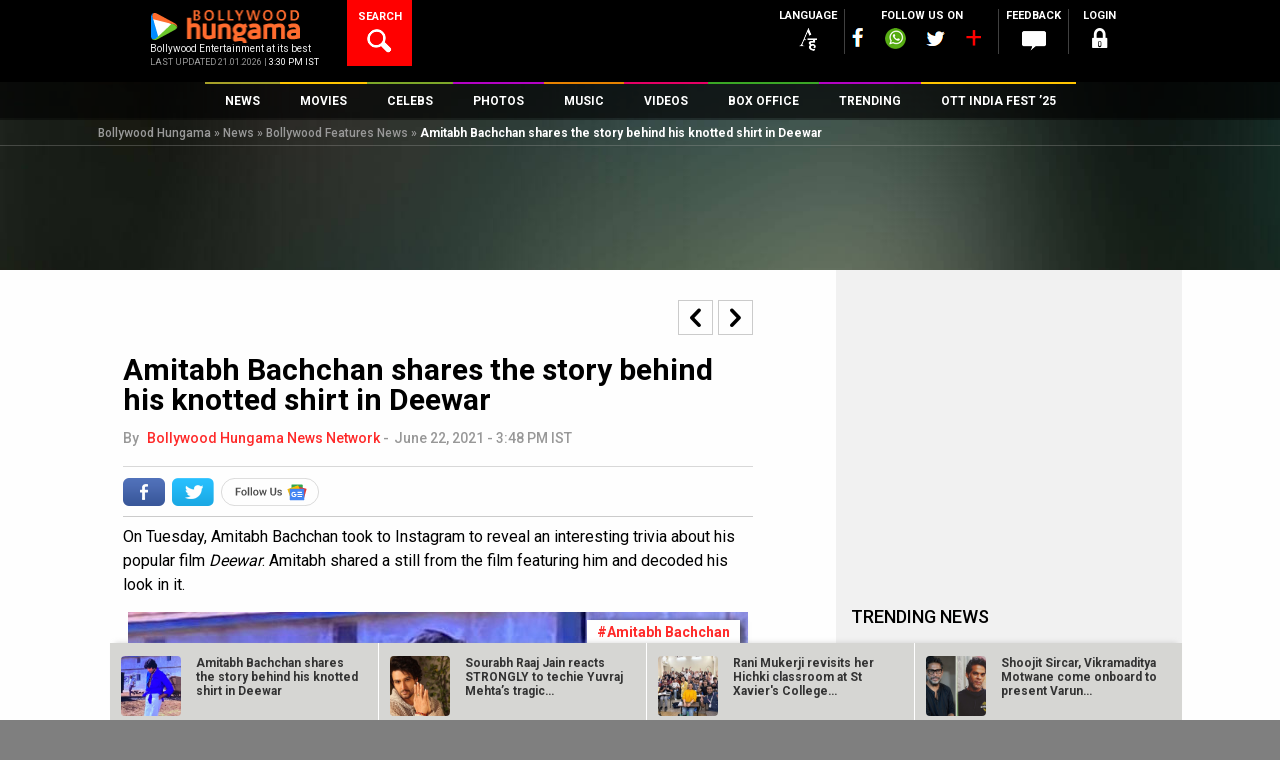

--- FILE ---
content_type: text/html; charset=utf-8
request_url: https://www.google.com/recaptcha/api2/aframe
body_size: 267
content:
<!DOCTYPE HTML><html><head><meta http-equiv="content-type" content="text/html; charset=UTF-8"></head><body><script nonce="S6LyfSMWXd3QJ8PfWe-Jdg">/** Anti-fraud and anti-abuse applications only. See google.com/recaptcha */ try{var clients={'sodar':'https://pagead2.googlesyndication.com/pagead/sodar?'};window.addEventListener("message",function(a){try{if(a.source===window.parent){var b=JSON.parse(a.data);var c=clients[b['id']];if(c){var d=document.createElement('img');d.src=c+b['params']+'&rc='+(localStorage.getItem("rc::a")?sessionStorage.getItem("rc::b"):"");window.document.body.appendChild(d);sessionStorage.setItem("rc::e",parseInt(sessionStorage.getItem("rc::e")||0)+1);localStorage.setItem("rc::h",'1768989783901');}}}catch(b){}});window.parent.postMessage("_grecaptcha_ready", "*");}catch(b){}</script></body></html>

--- FILE ---
content_type: application/x-javascript; charset=utf-8
request_url: https://servicer.mgid.com/1759679/1?nocmp=1&sessionId=6970a458-0cc1b&sessionPage=1&sessionNumberWeek=1&sessionNumber=1&cpicon=1&scale_metric_1=64.00&scale_metric_2=258.06&scale_metric_3=100.00&cbuster=1768989786348476038044&pvid=690b7cc0-168b-44be-abca-edb14ba9865e&implVersion=17&lct=1768241520&mp4=1&ap=1&consentStrLen=0&wlid=7930496c-2552-42e6-9888-e8c35ee1d497&pageview_widget_list=1759679,1760872&uniqId=138d5&childs=1823415&niet=4g&nisd=false&jsp=head&evt=%5B%7B%22event%22%3A1%2C%22methods%22%3A%5B1%2C2%5D%7D%2C%7B%22event%22%3A2%2C%22methods%22%3A%5B1%2C2%5D%7D%5D&pv=5&jsv=es6&dpr=1&hashCommit=a2dd5561&apt=2021-06-22T15%3A48%3A51%2B05%3A30&tfre=11565&w=0&h=0&tl=150&tlp=1,2&sz=0x0&szp=1,2&szl=1,2&cxurl=https%3A%2F%2Fwww.bollywoodhungama.com%2Fnews%2Ffeatures%2Famitabh-bachchan-shares-story-behind-knotted-shirt-deewar%2F&ref=&lu=https%3A%2F%2Fwww.bollywoodhungama.com%2Fnews%2Ffeatures%2Famitabh-bachchan-shares-story-behind-knotted-shirt-deewar%2F
body_size: 799
content:
var _mgq=_mgq||[];
_mgq.push(["MarketGidLoadGoods1759679_138d5",[
["Herbeauty","13404789","1","A Person Who Likes This Drink Is Strong, Adventurous, & Empowered","","0","","","","kYTPUel1VeUZdwMF0YsbAWMW4JpzofA2DuXMIj29I_nyLBcc-R9Gyh1Z5Ht7nYVmJ5-V9RiSmN6raXcKPkq-dj6gM-YTkh_5t1TVIaNSNI_hya83apf7y7TBxYpjKG1N",{"i":"https://s-img.mgid.com/g/13404789/492x277/-/[base64].webp?v=1768989786-aoiddFEYbP0jPoB9o7KLHMNuE9KtYoo03pqAchYSKDA","l":"https://clck.mgid.com/ghits/13404789/i/58090162/0/pp/1/1?h=kYTPUel1VeUZdwMF0YsbAWMW4JpzofA2DuXMIj29I_nyLBcc-R9Gyh1Z5Ht7nYVmJ5-V9RiSmN6raXcKPkq-dj6gM-YTkh_5t1TVIaNSNI_hya83apf7y7TBxYpjKG1N&rid=61d82b26-f6b0-11f0-ac23-d404e6f98490&tt=Direct&att=3&afrd=296&iv=17&ct=1&gdprApplies=0&st=-300&mp4=1&h2=RGCnD2pppFaSHdacZpvmnpoHBllxjckHXwaK_zdVZw4CxQVIyhFlf97PBeF6OmlMC4jyVzPGW6PxIkDTkK3hnA**","adc":[],"sdl":0,"dl":"","type":"w","media-type":"static","clicktrackers":[],"cta":"Learn more","cdt":"","b":0.01,"catId":225,"tri":"61d84ee0-f6b0-11f0-ac23-d404e6f98490","crid":"13404789"}],
["Herbeauty","14649843","1","Shiloh Has Undergone An Incredible Transformation Over The Years","","0","","","","kYTPUel1VeUZdwMF0YsbAZPst4XUSIijyUPHY-ktKlDs3liZouYwyw-gvSdOyQU2J5-V9RiSmN6raXcKPkq-dj6gM-YTkh_5t1TVIaNSNI-c_cP1M3xTEYuym7zH7n81",{"i":"https://s-img.mgid.com/g/14649843/492x277/-/[base64].webp?v=1768989786-kF9uWkkLhz4pyGvZPxbTx2JFUC9rZ_7EHRjDKThHSS8","l":"https://clck.mgid.com/ghits/14649843/i/58090162/0/pp/2/1?h=kYTPUel1VeUZdwMF0YsbAZPst4XUSIijyUPHY-ktKlDs3liZouYwyw-gvSdOyQU2J5-V9RiSmN6raXcKPkq-dj6gM-YTkh_5t1TVIaNSNI-c_cP1M3xTEYuym7zH7n81&rid=61d82b26-f6b0-11f0-ac23-d404e6f98490&tt=Direct&att=3&afrd=296&iv=17&ct=1&gdprApplies=0&st=-300&mp4=1&h2=RGCnD2pppFaSHdacZpvmnpoHBllxjckHXwaK_zdVZw4CxQVIyhFlf97PBeF6OmlMC4jyVzPGW6PxIkDTkK3hnA**","adc":[],"sdl":0,"dl":"","type":"w","media-type":"static","clicktrackers":[],"cta":"Learn more","cdt":"","b":0.01,"catId":239,"tri":"61d84ee6-f6b0-11f0-ac23-d404e6f98490","crid":"14649843"}],],
{"awc":{},"dt":"desktop","ts":"","tt":"Direct","isBot":1,"h2":"RGCnD2pppFaSHdacZpvmnpoHBllxjckHXwaK_zdVZw4CxQVIyhFlf97PBeF6OmlMC4jyVzPGW6PxIkDTkK3hnA**","ats":0,"rid":"61d82b26-f6b0-11f0-ac23-d404e6f98490","pvid":"690b7cc0-168b-44be-abca-edb14ba9865e","iv":17,"brid":32,"muidn":"q0l6bi3dzI32","dnt":0,"cv":2,"afrd":296,"consent":true,"adv_src_id":7235}]);
_mgqp();


--- FILE ---
content_type: application/x-javascript; charset=utf-8
request_url: https://servicer.mgid.com/1760872/1?nocmp=1&sessionId=6970a458-0cc1b&sessionPage=1&sessionNumberWeek=1&sessionNumber=1&cpicon=1&scale_metric_1=64.00&scale_metric_2=258.06&scale_metric_3=100.00&cbuster=1768989786347270871245&pvid=690b7cc0-168b-44be-abca-edb14ba9865e&implVersion=17&lct=1768241520&mp4=1&ap=1&consentStrLen=0&wlid=a2afb2af-e1fe-4f10-95c8-3cc276a44d96&pageview_widget_list=1759679,1760872&uniqId=0e574&niet=4g&nisd=false&jsp=head&evt=%5B%7B%22event%22%3A1%2C%22methods%22%3A%5B1%2C2%5D%7D%2C%7B%22event%22%3A2%2C%22methods%22%3A%5B1%2C2%5D%7D%5D&pv=5&jsv=es6&dpr=1&hashCommit=a2dd5561&apt=2021-06-22T15%3A48%3A51%2B05%3A30&tfre=11564&w=0&h=0&tl=150&tlp=1,2&sz=0x0&szp=1,2&szl=1,2&cxurl=https%3A%2F%2Fwww.bollywoodhungama.com%2Fnews%2Ffeatures%2Famitabh-bachchan-shares-story-behind-knotted-shirt-deewar%2F&ref=&lu=https%3A%2F%2Fwww.bollywoodhungama.com%2Fnews%2Ffeatures%2Famitabh-bachchan-shares-story-behind-knotted-shirt-deewar%2F
body_size: 812
content:
var _mgq=_mgq||[];
_mgq.push(["MarketGidLoadGoods1760872_0e574",[
["Herbeauty","22738722","1","Discover The Real Reason Men Can’t Resist Curvy Women","","0","","","","kYTPUel1VeUZdwMF0YsbAct6chi3jY15Z1HSQIQOAiRU1HE-LtSAk0Znw8CMNRMoJ5-V9RiSmN6raXcKPkq-dj6gM-YTkh_5t1TVIaNSNI87Qpveu-fLi2g-aiQZb77J",{"i":"https://s-img.mgid.com/g/22738722/492x277/-/[base64].webp?v=1768989786-6BsRpHt6oQRXX_61vYJHAFlo-OjfQy25qsu1D9fGbX0","l":"https://clck.mgid.com/ghits/22738722/i/58091350/0/pp/1/1?h=kYTPUel1VeUZdwMF0YsbAct6chi3jY15Z1HSQIQOAiRU1HE-LtSAk0Znw8CMNRMoJ5-V9RiSmN6raXcKPkq-dj6gM-YTkh_5t1TVIaNSNI87Qpveu-fLi2g-aiQZb77J&rid=61d81677-f6b0-11f0-988a-d404e6f97680&tt=Direct&att=3&afrd=296&iv=17&ct=1&gdprApplies=0&st=-300&mp4=1&h2=RGCnD2pppFaSHdacZpvmnrKs3NEoz9rroTgLYydx17e1rzEWQZezd-64DXb6fFOmoeMtqPodCIH_c8tU-vc_MA**","adc":[],"sdl":0,"dl":"","type":"w","media-type":"static","clicktrackers":[],"cta":"Learn more","cdt":"","catId":213,"tri":"61d831df-f6b0-11f0-988a-d404e6f97680","crid":"22738722"}],
["Brainberries","3805599","1","Albino Animals: A Rare Kind Of Ultimate Beauty","","0","","","","kYTPUel1VeUZdwMF0YsbAdYpqCQBhGVLdXTDB6jTrjiaUVTI26cnNAWTlG4FmfUUJ5-V9RiSmN6raXcKPkq-dj6gM-YTkh_5t1TVIaNSNI_drUH1zTEu9oQLt9PRH6Zl",{"i":"https://s-img.mgid.com/g/3805599/492x277/2x0x595x334/aHR0cDovL2ltZ2hvc3RzLmNvbS90ZW1wLzIwMTctMDYtMjIvMTAxOTI0LzBmNjE3MzQxMmZiMDJiOTMzMDdlYTVmMWJhMGMyZTExLnBuZw.webp?v=1768989786-7-E-TY0Y8JeDUQQWsRGLCj-suBjXUn9vmpYKmlTmnGA","l":"https://clck.mgid.com/ghits/3805599/i/58091350/0/pp/2/1?h=kYTPUel1VeUZdwMF0YsbAdYpqCQBhGVLdXTDB6jTrjiaUVTI26cnNAWTlG4FmfUUJ5-V9RiSmN6raXcKPkq-dj6gM-YTkh_5t1TVIaNSNI_drUH1zTEu9oQLt9PRH6Zl&rid=61d81677-f6b0-11f0-988a-d404e6f97680&tt=Direct&att=3&afrd=296&iv=17&ct=1&gdprApplies=0&st=-300&mp4=1&h2=RGCnD2pppFaSHdacZpvmnrKs3NEoz9rroTgLYydx17e1rzEWQZezd-64DXb6fFOmoeMtqPodCIH_c8tU-vc_MA**","adc":[],"sdl":0,"dl":"","type":"w","media-type":"static","clicktrackers":[],"cta":"Learn more","cdt":"","catId":238,"tri":"61d831e4-f6b0-11f0-988a-d404e6f97680","crid":"3805599"}],],
{"awc":{},"dt":"desktop","ts":"","tt":"Direct","isBot":1,"h2":"RGCnD2pppFaSHdacZpvmnrKs3NEoz9rroTgLYydx17e1rzEWQZezd-64DXb6fFOmoeMtqPodCIH_c8tU-vc_MA**","ats":0,"rid":"61d81677-f6b0-11f0-988a-d404e6f97680","pvid":"690b7cc0-168b-44be-abca-edb14ba9865e","iv":17,"brid":32,"muidn":"q0l6bi3dzI32","dnt":0,"cv":2,"afrd":296,"consent":true,"adv_src_id":7235}]);
_mgqp();


--- FILE ---
content_type: application/x-javascript; charset=utf-8
request_url: https://servicer.mgid.com/1669612/1?nocmp=1&sessionId=6970a458-0cc1b&sessionPage=1&sessionNumberWeek=1&sessionNumber=1&cpicon=1&scale_metric_1=64.00&scale_metric_2=258.06&scale_metric_3=100.00&cbuster=1768989786345707144188&pvid=690b7cc0-168b-44be-abca-edb14ba9865e&implVersion=11&lct=1768241460&mp4=1&ap=1&consentStrLen=0&wlid=a250cd40-51a8-4407-94c8-b117c02b31a1&childs=1814936&niet=4g&nisd=false&jsp=head&evt=%5B%7B%22event%22%3A1%2C%22methods%22%3A%5B1%2C2%5D%7D%2C%7B%22event%22%3A2%2C%22methods%22%3A%5B1%2C2%5D%7D%5D&pv=5&jsv=es6&dpr=1&hashCommit=a2dd5561&apt=2021-06-22T15%3A48%3A51%2B05%3A30&tfre=11562&w=630&h=339&tl=150&tlp=1,2&sz=309x289&szp=1,2&szl=1,2&cxurl=https%3A%2F%2Fwww.bollywoodhungama.com%2Fnews%2Ffeatures%2Famitabh-bachchan-shares-story-behind-knotted-shirt-deewar%2F&ref=&lu=https%3A%2F%2Fwww.bollywoodhungama.com%2Fnews%2Ffeatures%2Famitabh-bachchan-shares-story-behind-knotted-shirt-deewar%2F
body_size: 910
content:
var _mgq=_mgq||[];
_mgq.push(["MarketGidLoadGoods1669612",[
["Brainberries","14716865","1","How Does \"Darkest Hour\" Spotted Secrets That No One Knew?","","0","","","","kYTPUel1VeUZdwMF0YsbAcjIJZcVTnTjHPSGgxTpR8m_zQDuuK605__2lpKji75nJ5-V9RiSmN6raXcKPkq-dj6gM-YTkh_5t1TVIaNSNI-DFTF1t-9SW3l8Cw5mDawd",{"i":"https://s-img.mgid.com/g/14716865/492x277/-/[base64].webp?v=1768989786--bMWTH3FIALGVCvkM6JIwC5G3IIOSps3KPCi6xWoCGk","l":"https://clck.mgid.com/ghits/14716865/i/58000349/0/pp/1/1?h=kYTPUel1VeUZdwMF0YsbAcjIJZcVTnTjHPSGgxTpR8m_zQDuuK605__2lpKji75nJ5-V9RiSmN6raXcKPkq-dj6gM-YTkh_5t1TVIaNSNI-DFTF1t-9SW3l8Cw5mDawd&rid=61cc664e-f6b0-11f0-988a-d404e6f97680&tt=Direct&att=3&afrd=296&iv=11&ct=1&gdprApplies=0&muid=q0l6bi3dzI32&st=-300&mp4=1&h2=RGCnD2pppFaSHdacZpvmnpoHBllxjckHXwaK_zdVZw60S7QsOb4TyE5H_wq1CwLYEppCdaJgYfYygXuXV6_xSA**","adc":[],"sdl":0,"dl":"","type":"w","media-type":"static","clicktrackers":[],"cta":"Learn more","cdt":"","b":0.24943007201949494,"catId":230,"tri":"61cc8354-f6b0-11f0-988a-d404e6f97680","crid":"14716865"}],
["Brainberries","3865508","1","Stunning Wedding Outfits From All Around The World","","0","","","","kYTPUel1VeUZdwMF0YsbAdHdkIC7XYPWy1r9fu3kK1tDADw14zlMMXj7AG7-a43KJ5-V9RiSmN6raXcKPkq-dj6gM-YTkh_5t1TVIaNSNI91JWbPZqjllQqoe-Fhyn-c",{"i":"https://s-img.mgid.com/g/3865508/492x277/0x0x1599x900/aHR0cDovL2ltZ2hvc3RzLmNvbS90LzIwMTktMDcvMTAxOTI0LzllOTQ3N2RhNGQwMjcyZGRlZjJkZmFiNWQ2ZmZkZDIxLmpwZWc.webp?v=1768989786-FpR4C5GYrMTUL0HjQ0QLXOiRofP3stlXroFEtwJz_wg","l":"https://clck.mgid.com/ghits/3865508/i/58000349/0/pp/2/1?h=kYTPUel1VeUZdwMF0YsbAdHdkIC7XYPWy1r9fu3kK1tDADw14zlMMXj7AG7-a43KJ5-V9RiSmN6raXcKPkq-dj6gM-YTkh_5t1TVIaNSNI91JWbPZqjllQqoe-Fhyn-c&rid=61cc664e-f6b0-11f0-988a-d404e6f97680&tt=Direct&att=3&afrd=296&iv=11&ct=1&gdprApplies=0&muid=q0l6bi3dzI32&st=-300&mp4=1&h2=RGCnD2pppFaSHdacZpvmnpoHBllxjckHXwaK_zdVZw60S7QsOb4TyE5H_wq1CwLYEppCdaJgYfYygXuXV6_xSA**","adc":[],"sdl":0,"dl":"","type":"w","media-type":"static","clicktrackers":[],"cta":"Learn more","cdt":"","b":0.2146386949243439,"catId":225,"tri":"61cc8359-f6b0-11f0-988a-d404e6f97680","crid":"3865508"}],],
{"awc":{},"dt":"desktop","ts":"","tt":"Direct","isBot":1,"h2":"RGCnD2pppFaSHdacZpvmnpoHBllxjckHXwaK_zdVZw60S7QsOb4TyE5H_wq1CwLYEppCdaJgYfYygXuXV6_xSA**","ats":0,"rid":"61cc664e-f6b0-11f0-988a-d404e6f97680","pvid":"690b7cc0-168b-44be-abca-edb14ba9865e","iv":11,"brid":32,"muidn":"q0l6bi3dzI32","dnt":0,"cv":2,"afrd":296,"consent":true,"adv_src_id":7235}]);
_mgqp();


--- FILE ---
content_type: application/x-javascript; charset=utf-8
request_url: https://servicer.mgid.com/1712734/1?nocmp=1&sessionId=6970a458-0cc1b&sessionPage=1&sessionNumberWeek=1&sessionNumber=1&cpicon=1&scale_metric_1=64.00&scale_metric_2=258.06&scale_metric_3=100.00&cbuster=1768989786325254904619&pvid=690b7cc0-168b-44be-abca-edb14ba9865e&implVersion=17&lct=1768241520&mp4=1&ap=1&consentStrLen=0&wlid=4087b48f-9ba0-4ecf-bfe3-74dac2dd8863&pageview_widget_list=1759679,1760872,1712734&uniqId=0a7f2&childs=1757815&niet=4g&nisd=false&jsp=head&evt=%5B%7B%22event%22%3A1%2C%22methods%22%3A%5B1%2C2%5D%7D%2C%7B%22event%22%3A2%2C%22methods%22%3A%5B1%2C2%5D%7D%5D&pv=5&jsv=es6&dpr=1&hashCommit=a2dd5561&apt=2021-06-22T15%3A48%3A51%2B05%3A30&tfre=11542&w=630&h=4832&tl=150&tlp=1,2,3,4,5,6,7,8,9,10,11,12,13,14,15&sz=630x467;312x354&szp=1,4,5,8,9,12,13;2,3,6,7,10,11,14,15&szl=1;2,3;4;5;6,7;8;9;10,11;12;13;14,15&cxurl=https%3A%2F%2Fwww.bollywoodhungama.com%2Fnews%2Ffeatures%2Famitabh-bachchan-shares-story-behind-knotted-shirt-deewar%2F&ref=&lu=https%3A%2F%2Fwww.bollywoodhungama.com%2Fnews%2Ffeatures%2Famitabh-bachchan-shares-story-behind-knotted-shirt-deewar%2F
body_size: 3870
content:
var _mgq=_mgq||[];
_mgq.push(["MarketGidLoadGoods1712734_0a7f2",[
["Brainberries","15584658","1","Robert Downey Jr. – Blacklisted From Hollywood?","","0","","","","kYTPUel1VeUZdwMF0YsbAScINnfs9Jauya6GACCrz76nHPgL59NFEAHIVFjy3KJ-J5-V9RiSmN6raXcKPkq-dj6gM-YTkh_5t1TVIaNSNI8nusB9rty9ImlbzzBqVtHm",{"i":"https://s-img.mgid.com/g/15584658/492x277/-/[base64].webp?v=1768989786-08nfM69PC-Marj0EnDDyOlDor5laalZ4KRyqB4N-pmA","l":"https://clck.mgid.com/ghits/15584658/i/58043276/0/pp/1/1?h=kYTPUel1VeUZdwMF0YsbAScINnfs9Jauya6GACCrz76nHPgL59NFEAHIVFjy3KJ-J5-V9RiSmN6raXcKPkq-dj6gM-YTkh_5t1TVIaNSNI8nusB9rty9ImlbzzBqVtHm&rid=61cc0a83-f6b0-11f0-988a-d404e6f97680&tt=Direct&att=3&afrd=296&iv=17&ct=1&gdprApplies=0&muid=q0l6_lrbah32&st=-300&mp4=1&h2=RGCnD2pppFaSHdacZpvmnrKs3NEoz9rroTgLYydx17e1rzEWQZezd-64DXb6fFOmoeMtqPodCIH_c8tU-vc_MA**","adc":[],"sdl":0,"dl":"","type":"w","media-type":"static","clicktrackers":[],"cta":"Learn more","cdt":"","b":0.01,"catId":239,"tri":"61cc31e3-f6b0-11f0-988a-d404e6f97680","crid":"15584658"}],
["Brainberries","16264072","1","Who Will Take On The Iconic Role Next? Bond Casting Rumors","","0","","","","kYTPUel1VeUZdwMF0YsbAdPjMT6vMWvefEdV4BWHYwIV1luijaOTPbONmyJEQtoxJ5-V9RiSmN6raXcKPkq-dj6gM-YTkh_5t1TVIaNSNI-m9bqpwdzoB0uKQUvPSbFJ",{"i":"https://s-img.mgid.com/g/16264072/492x277/-/[base64].webp?v=1768989786-0J9XCPYT5kLwHBrjwAlHs7dEbMxvNFDQqsJ-uXmgiTY","l":"https://clck.mgid.com/ghits/16264072/i/58043276/0/pp/2/1?h=kYTPUel1VeUZdwMF0YsbAdPjMT6vMWvefEdV4BWHYwIV1luijaOTPbONmyJEQtoxJ5-V9RiSmN6raXcKPkq-dj6gM-YTkh_5t1TVIaNSNI-m9bqpwdzoB0uKQUvPSbFJ&rid=61cc0a83-f6b0-11f0-988a-d404e6f97680&tt=Direct&att=3&afrd=296&iv=17&ct=1&gdprApplies=0&muid=q0l6_lrbah32&st=-300&mp4=1&h2=RGCnD2pppFaSHdacZpvmnrKs3NEoz9rroTgLYydx17e1rzEWQZezd-64DXb6fFOmoeMtqPodCIH_c8tU-vc_MA**","adc":[],"sdl":0,"dl":"","type":"w","media-type":"static","clicktrackers":[],"cta":"Learn more","cdt":"","b":0.01,"catId":239,"tri":"61cc31e9-f6b0-11f0-988a-d404e6f97680","crid":"16264072"}],
["Brainberries","16261788","1","The Power Of 7 Unusual Families That Break The Mold","","0","","","","kYTPUel1VeUZdwMF0YsbAYxcXWgyVIP4GVfYu3vAEBvIqLDzQr6N0NFvdFjIpfkQJ5-V9RiSmN6raXcKPkq-dj6gM-YTkh_5t1TVIaNSNI8SNwCR6WoRpFGXM_jaShij",{"i":"https://cl.imghosts.com/imgh/video/upload/ar_16:9,c_fill,w_680/videos/t/2023-05/101924/7cd075ae10810b24a209d680aab62fc3.mp4?v=1768989786-RHgXHxrwGQ_FvXoNAfFQ3VKcJXfE-c594A9xKouyBUM","l":"https://clck.mgid.com/ghits/16261788/i/58043276/0/pp/3/1?h=kYTPUel1VeUZdwMF0YsbAYxcXWgyVIP4GVfYu3vAEBvIqLDzQr6N0NFvdFjIpfkQJ5-V9RiSmN6raXcKPkq-dj6gM-YTkh_5t1TVIaNSNI8SNwCR6WoRpFGXM_jaShij&rid=61cc0a83-f6b0-11f0-988a-d404e6f97680&tt=Direct&att=3&afrd=296&iv=17&ct=1&gdprApplies=0&muid=q0l6_lrbah32&st=-300&mp4=1&h2=RGCnD2pppFaSHdacZpvmnrKs3NEoz9rroTgLYydx17e1rzEWQZezd-64DXb6fFOmoeMtqPodCIH_c8tU-vc_MA**","adc":[],"sdl":0,"dl":"","type":"w","media-type":"video","clicktrackers":[],"cta":"Learn more","cdt":"","b":0.01,"catId":225,"tri":"61cc31eb-f6b0-11f0-988a-d404e6f97680","crid":"16261788"}],
["Brainberries","13785878","1","This Movie Is The Main Reason Ukraine Has Not Lost To Russia","","0","","","","kYTPUel1VeUZdwMF0YsbAebbUGr58kNkdNNWdBnWFQ2Ql8WWfrFHfgcoNU6fCVjiJ5-V9RiSmN6raXcKPkq-dj6gM-YTkh_5t1TVIaNSNI-1cImxsxzE2D4ljElaYqeK",{"i":"https://s-img.mgid.com/g/13785878/492x277/-/[base64].webp?v=1768989786-6Hpgs2JFHxyYM-tVNHGnRsmVzONWPmRgWah2bwV1y5g","l":"https://clck.mgid.com/ghits/13785878/i/58043276/0/pp/4/1?h=kYTPUel1VeUZdwMF0YsbAebbUGr58kNkdNNWdBnWFQ2Ql8WWfrFHfgcoNU6fCVjiJ5-V9RiSmN6raXcKPkq-dj6gM-YTkh_5t1TVIaNSNI-1cImxsxzE2D4ljElaYqeK&rid=61cc0a83-f6b0-11f0-988a-d404e6f97680&tt=Direct&att=3&afrd=296&iv=17&ct=1&gdprApplies=0&muid=q0l6_lrbah32&st=-300&mp4=1&h2=RGCnD2pppFaSHdacZpvmnrKs3NEoz9rroTgLYydx17e1rzEWQZezd-64DXb6fFOmoeMtqPodCIH_c8tU-vc_MA**","adc":[],"sdl":0,"dl":"","type":"w","media-type":"static","clicktrackers":[],"cta":"Learn more","cdt":"","b":0.01,"catId":230,"tri":"61cc31ec-f6b0-11f0-988a-d404e6f97680","crid":"13785878"}],
["Herbeauty","16261759","1","The Secrets Of \"Friends\": Courtney Cox's Experience On Set","","0","","","","kYTPUel1VeUZdwMF0YsbAeOfGwgmq8iUqlR8AhFIb3HocqrQOLAYiZIZ7Y6jdNAcJ5-V9RiSmN6raXcKPkq-dj6gM-YTkh_5t1TVIaNSNI-siBIcTQ-AZVkkrAQhmuwC",{"i":"https://cl.imghosts.com/imgh/video/upload/ar_16:9,c_fill,w_680/videos/t/2023-05/101924/d48cef570c35a0bd656bc7a086c58fef.mp4?v=1768989786-pLKde0naMiRJ8Tdc-mQlP-hNI3aZzaAVxcJxFabIHS8","l":"https://clck.mgid.com/ghits/16261759/i/58043276/0/pp/5/1?h=kYTPUel1VeUZdwMF0YsbAeOfGwgmq8iUqlR8AhFIb3HocqrQOLAYiZIZ7Y6jdNAcJ5-V9RiSmN6raXcKPkq-dj6gM-YTkh_5t1TVIaNSNI-siBIcTQ-AZVkkrAQhmuwC&rid=61cc0a83-f6b0-11f0-988a-d404e6f97680&tt=Direct&att=3&afrd=296&iv=17&ct=1&gdprApplies=0&muid=q0l6_lrbah32&st=-300&mp4=1&h2=RGCnD2pppFaSHdacZpvmnrKs3NEoz9rroTgLYydx17e1rzEWQZezd-64DXb6fFOmoeMtqPodCIH_c8tU-vc_MA**","adc":[],"sdl":0,"dl":"","type":"w","media-type":"video","clicktrackers":[],"cta":"Learn more","cdt":"","b":0.01,"catId":239,"tri":"61cc31ee-f6b0-11f0-988a-d404e6f97680","crid":"16261759"}],
["Brainberries","13404723","1","A Wild, Long-haired Barn Cat With Yellow Eyes And A Muscular Body","","0","","","","kYTPUel1VeUZdwMF0YsbAf81vF8f14s5JPxbpXAGDHVgS54JtA3jw7p83JYGxxP8J5-V9RiSmN6raXcKPkq-dj6gM-YTkh_5t1TVIaNSNI_GuzTB3sGalMTNoXVkAgdj",{"i":"https://s-img.mgid.com/g/13404723/492x277/-/[base64].webp?v=1768989786-kY_5nmk-8Cm4mfuc8kJZzTx6AK57zKOLo78sLL-kVJQ","l":"https://clck.mgid.com/ghits/13404723/i/58043276/0/pp/6/1?h=kYTPUel1VeUZdwMF0YsbAf81vF8f14s5JPxbpXAGDHVgS54JtA3jw7p83JYGxxP8J5-V9RiSmN6raXcKPkq-dj6gM-YTkh_5t1TVIaNSNI_GuzTB3sGalMTNoXVkAgdj&rid=61cc0a83-f6b0-11f0-988a-d404e6f97680&tt=Direct&att=3&afrd=296&iv=17&ct=1&gdprApplies=0&muid=q0l6_lrbah32&st=-300&mp4=1&h2=RGCnD2pppFaSHdacZpvmnrKs3NEoz9rroTgLYydx17e1rzEWQZezd-64DXb6fFOmoeMtqPodCIH_c8tU-vc_MA**","adc":[],"sdl":0,"dl":"","type":"w","media-type":"static","clicktrackers":[],"cta":"Learn more","cdt":"","b":0.01,"catId":238,"tri":"61cc31f1-f6b0-11f0-988a-d404e6f97680","crid":"13404723"}],
["Brainberries","24239366","1","The Bodyguard's Hidden Bloopers Revealed","","0","","","","kYTPUel1VeUZdwMF0YsbAWJhyCFOBF13g7VWq7LLvqiIS4JfacfIxOaL24rGEMiXJ5-V9RiSmN6raXcKPkq-dj6gM-YTkh_5t1TVIaNSNI96YnQHfTJOEI1ynFDEqVtr",{"i":"https://s-img.mgid.com/g/24239366/492x277/-/[base64].webp?v=1768989786-aq8_ZkZwpp0xAzQHdk1a-joFOevaCO69tQ_nfXauJKs","l":"https://clck.mgid.com/ghits/24239366/i/58043276/0/pp/7/1?h=kYTPUel1VeUZdwMF0YsbAWJhyCFOBF13g7VWq7LLvqiIS4JfacfIxOaL24rGEMiXJ5-V9RiSmN6raXcKPkq-dj6gM-YTkh_5t1TVIaNSNI96YnQHfTJOEI1ynFDEqVtr&rid=61cc0a83-f6b0-11f0-988a-d404e6f97680&tt=Direct&att=3&afrd=296&iv=17&ct=1&gdprApplies=0&muid=q0l6_lrbah32&st=-300&mp4=1&h2=RGCnD2pppFaSHdacZpvmnrKs3NEoz9rroTgLYydx17e1rzEWQZezd-64DXb6fFOmoeMtqPodCIH_c8tU-vc_MA**","adc":[],"sdl":0,"dl":"","type":"w","media-type":"static","clicktrackers":[],"cta":"Learn more","cdt":"","b":0.01,"catId":230,"tri":"61cc31f4-f6b0-11f0-988a-d404e6f97680","crid":"24239366"}],
["Brainberries","16011373","1","The Truth Will Finally Set Gina Carano Free","","0","","","","kYTPUel1VeUZdwMF0YsbARs-iSmabGa45vzeYs-KZYgescUwHEfU55zKVXXwpCHIJ5-V9RiSmN6raXcKPkq-dj6gM-YTkh_5t1TVIaNSNI_xWqbjrb8ztXwpqveoSO-z",{"i":"https://s-img.mgid.com/g/16011373/492x277/-/[base64].webp?v=1768989786-1vdmTC-YdlDWoKHqVXkGGzV08_2GvfDWKs1-o2C7-6s","l":"https://clck.mgid.com/ghits/16011373/i/58043276/0/pp/8/1?h=kYTPUel1VeUZdwMF0YsbARs-iSmabGa45vzeYs-KZYgescUwHEfU55zKVXXwpCHIJ5-V9RiSmN6raXcKPkq-dj6gM-YTkh_5t1TVIaNSNI_xWqbjrb8ztXwpqveoSO-z&rid=61cc0a83-f6b0-11f0-988a-d404e6f97680&tt=Direct&att=3&afrd=296&iv=17&ct=1&gdprApplies=0&muid=q0l6_lrbah32&st=-300&mp4=1&h2=RGCnD2pppFaSHdacZpvmnrKs3NEoz9rroTgLYydx17e1rzEWQZezd-64DXb6fFOmoeMtqPodCIH_c8tU-vc_MA**","adc":[],"sdl":0,"dl":"","type":"w","media-type":"static","clicktrackers":[],"cta":"Learn more","cdt":"","b":0.01,"catId":239,"tri":"61cc31f5-f6b0-11f0-988a-d404e6f97680","crid":"16011373"}],
["Brainberries","14716824","1","And They Did Show This In Bohemian Rapsody!","","0","","","","kYTPUel1VeUZdwMF0YsbAYi20KMvhTUhjKXJH6aLBpHjRSl3MpK2UmHiLAPXSLI0J5-V9RiSmN6raXcKPkq-dj6gM-YTkh_5t1TVIaNSNI-iKQqCvL1hMFhBq7TXiR5n",{"i":"https://s-img.mgid.com/g/14716824/492x277/-/[base64].webp?v=1768989786-dJto6V5bzNi2LbDnPv71D2phtZ_dixxYiy3KeQO4IsY","l":"https://clck.mgid.com/ghits/14716824/i/58043276/0/pp/9/1?h=kYTPUel1VeUZdwMF0YsbAYi20KMvhTUhjKXJH6aLBpHjRSl3MpK2UmHiLAPXSLI0J5-V9RiSmN6raXcKPkq-dj6gM-YTkh_5t1TVIaNSNI-iKQqCvL1hMFhBq7TXiR5n&rid=61cc0a83-f6b0-11f0-988a-d404e6f97680&tt=Direct&att=3&afrd=296&iv=17&ct=1&gdprApplies=0&muid=q0l6_lrbah32&st=-300&mp4=1&h2=RGCnD2pppFaSHdacZpvmnrKs3NEoz9rroTgLYydx17e1rzEWQZezd-64DXb6fFOmoeMtqPodCIH_c8tU-vc_MA**","adc":[],"sdl":0,"dl":"","type":"w","media-type":"static","clicktrackers":[],"cta":"Learn more","cdt":"","b":0.01,"catId":230,"tri":"61cc31f8-f6b0-11f0-988a-d404e6f97680","crid":"14716824"}],
["Herbeauty","14649847","1","When You’re The Offspring Of Brangelina, Life Is Going To Be Fun!","","0","","","","kYTPUel1VeUZdwMF0YsbAbvcmqdSQyi9w2gDw9L5IYzvv4cS8dwLn5mDTAm_kke-J5-V9RiSmN6raXcKPkq-dj6gM-YTkh_5t1TVIaNSNI-Bt6DelmyOOLvOGvhmAfKp",{"i":"https://s-img.mgid.com/g/14649847/492x277/-/[base64].webp?v=1768989786-uYHldABkGpslHAe_MmUMTxMSS1NEYOaA_cbVRQwnp00","l":"https://clck.mgid.com/ghits/14649847/i/58043276/0/pp/10/1?h=kYTPUel1VeUZdwMF0YsbAbvcmqdSQyi9w2gDw9L5IYzvv4cS8dwLn5mDTAm_kke-J5-V9RiSmN6raXcKPkq-dj6gM-YTkh_5t1TVIaNSNI-Bt6DelmyOOLvOGvhmAfKp&rid=61cc0a83-f6b0-11f0-988a-d404e6f97680&tt=Direct&att=3&afrd=296&iv=17&ct=1&gdprApplies=0&muid=q0l6_lrbah32&st=-300&mp4=1&h2=RGCnD2pppFaSHdacZpvmnrKs3NEoz9rroTgLYydx17e1rzEWQZezd-64DXb6fFOmoeMtqPodCIH_c8tU-vc_MA**","adc":[],"sdl":0,"dl":"","type":"w","media-type":"static","clicktrackers":[],"cta":"Learn more","cdt":"","b":0.01,"catId":239,"tri":"61cc31fb-f6b0-11f0-988a-d404e6f97680","crid":"14649847"}],
["Brainberries","16141669","1","From Albinos To Polygamists: The World's Most Unique Families","","0","","","","kYTPUel1VeUZdwMF0YsbASmckonhZeEOSMKBjACko_3hfzO9XCTAp5hzRzarr2CWJ5-V9RiSmN6raXcKPkq-dj6gM-YTkh_5t1TVIaNSNI9lrtgpoFqexMBTgofnfvIK",{"i":"https://s-img.mgid.com/g/16141669/492x277/-/[base64].webp?v=1768989786-8cuFCvFeQMCp8tUXYHtLRlNFqmBx0kLOpQbWLjngBGc","l":"https://clck.mgid.com/ghits/16141669/i/58043276/0/pp/11/1?h=kYTPUel1VeUZdwMF0YsbASmckonhZeEOSMKBjACko_3hfzO9XCTAp5hzRzarr2CWJ5-V9RiSmN6raXcKPkq-dj6gM-YTkh_5t1TVIaNSNI9lrtgpoFqexMBTgofnfvIK&rid=61cc0a83-f6b0-11f0-988a-d404e6f97680&tt=Direct&att=3&afrd=296&iv=17&ct=1&gdprApplies=0&muid=q0l6_lrbah32&st=-300&mp4=1&h2=RGCnD2pppFaSHdacZpvmnrKs3NEoz9rroTgLYydx17e1rzEWQZezd-64DXb6fFOmoeMtqPodCIH_c8tU-vc_MA**","adc":[],"sdl":0,"dl":"","type":"w","media-type":"static","clicktrackers":[],"cta":"Learn more","cdt":"","b":0.01,"catId":225,"tri":"61cc31fe-f6b0-11f0-988a-d404e6f97680","crid":"16141669"}],
["Brainberries","14936947","1","He Was A Promising Actor: He Grew Up - His Life Took Quite A Turn","","0","","","","kYTPUel1VeUZdwMF0YsbAedN6rvk6nwJVLVGzswqE0FVihUoTLW88qQ1e0oGJfZNJ5-V9RiSmN6raXcKPkq-dj6gM-YTkh_5t1TVIaNSNI85mH-H4dbkHBfw3DnGwkCF",{"i":"https://s-img.mgid.com/g/14936947/492x277/-/[base64].webp?v=1768989786-DH3BT9_m6ztWDLHupC_R5T6zOvtnmf6l2s5RwFRyusg","l":"https://clck.mgid.com/ghits/14936947/i/58043276/0/pp/12/1?h=kYTPUel1VeUZdwMF0YsbAedN6rvk6nwJVLVGzswqE0FVihUoTLW88qQ1e0oGJfZNJ5-V9RiSmN6raXcKPkq-dj6gM-YTkh_5t1TVIaNSNI85mH-H4dbkHBfw3DnGwkCF&rid=61cc0a83-f6b0-11f0-988a-d404e6f97680&tt=Direct&att=3&afrd=296&iv=17&ct=1&gdprApplies=0&muid=q0l6_lrbah32&st=-300&mp4=1&h2=RGCnD2pppFaSHdacZpvmnrKs3NEoz9rroTgLYydx17e1rzEWQZezd-64DXb6fFOmoeMtqPodCIH_c8tU-vc_MA**","adc":[],"sdl":0,"dl":"","type":"w","media-type":"static","clicktrackers":[],"cta":"Learn more","cdt":"","b":0.01,"catId":239,"tri":"61cc31ff-f6b0-11f0-988a-d404e6f97680","crid":"14936947"}],
["Herbeauty","15584614","1","Please, Don’t Call Your Ex While Watching This TV Series","","0","","","","kYTPUel1VeUZdwMF0YsbAb3HKrrDWmpQTDKSl9wUQhq8nn1TAle-dsUJ_bBRtLh4J5-V9RiSmN6raXcKPkq-dj6gM-YTkh_5t1TVIaNSNI_pOZv7_g1EkTu6ZMT5efhr",{"i":"https://s-img.mgid.com/g/15584614/492x277/-/[base64].webp?v=1768989786-8vkHZTgK0gO04dyb2bLyC3ByKOrFxqdhIx0m6XZ60Mw","l":"https://clck.mgid.com/ghits/15584614/i/58043276/0/pp/13/1?h=kYTPUel1VeUZdwMF0YsbAb3HKrrDWmpQTDKSl9wUQhq8nn1TAle-dsUJ_bBRtLh4J5-V9RiSmN6raXcKPkq-dj6gM-YTkh_5t1TVIaNSNI_pOZv7_g1EkTu6ZMT5efhr&rid=61cc0a83-f6b0-11f0-988a-d404e6f97680&tt=Direct&att=3&afrd=296&iv=17&ct=1&gdprApplies=0&muid=q0l6_lrbah32&st=-300&mp4=1&h2=RGCnD2pppFaSHdacZpvmnrKs3NEoz9rroTgLYydx17e1rzEWQZezd-64DXb6fFOmoeMtqPodCIH_c8tU-vc_MA**","adc":[],"sdl":0,"dl":"","type":"w","media-type":"static","clicktrackers":[],"cta":"Learn more","cdt":"","b":0.01,"catId":213,"tri":"61cc3202-f6b0-11f0-988a-d404e6f97680","crid":"15584614"}],
["Brainberries","20209325","1","The Funniest Television Series You Can Watch Right Now","","0","","","","kYTPUel1VeUZdwMF0YsbAYsNy7-3Qpkm4350H4GXLP0YPsVDTfRVGokLYCja9pzaJ5-V9RiSmN6raXcKPkq-dj6gM-YTkh_5t1TVIaNSNI96upaFv5BuwnJ-H_EdAO_N",{"i":"https://s-img.mgid.com/g/20209325/492x277/0x22x621x349/aHR0cDovL2ltZ2hvc3RzLmNvbS90LzIwMTktMTAvMTAxOTI0LzFkZmZmNzk0MjU3MzUwYzllZWExM2E4YzcxYjM4YjI5LmpwZWc.webp?v=1768989786-wl1xdT-73LSeWiwsbKKZU_eeEf7EDzISngwCjbdBoZo","l":"https://clck.mgid.com/ghits/20209325/i/58043276/0/pp/14/1?h=kYTPUel1VeUZdwMF0YsbAYsNy7-3Qpkm4350H4GXLP0YPsVDTfRVGokLYCja9pzaJ5-V9RiSmN6raXcKPkq-dj6gM-YTkh_5t1TVIaNSNI96upaFv5BuwnJ-H_EdAO_N&rid=61cc0a83-f6b0-11f0-988a-d404e6f97680&tt=Direct&att=3&afrd=296&iv=17&ct=1&gdprApplies=0&muid=q0l6_lrbah32&st=-300&mp4=1&h2=RGCnD2pppFaSHdacZpvmnrKs3NEoz9rroTgLYydx17e1rzEWQZezd-64DXb6fFOmoeMtqPodCIH_c8tU-vc_MA**","adc":[],"sdl":0,"dl":"","type":"w","media-type":"static","clicktrackers":[],"cta":"Learn more","cdt":"","b":0.01,"catId":230,"tri":"61cc3205-f6b0-11f0-988a-d404e6f97680","crid":"20209325"}],
["Herbeauty","24239322","1","What They Got Away With In These Love Movies Is Wild","","0","","","","kYTPUel1VeUZdwMF0YsbAfIxHFKt5izGPoBf_4A0mWTZorbGiKd_22yQJEgqTj5MJ5-V9RiSmN6raXcKPkq-dj6gM-YTkh_5t1TVIaNSNI9JmnCdoSVC0sQD3McsxAk9",{"i":"https://s-img.mgid.com/g/24239322/492x277/-/[base64].webp?v=1768989786-BUNk7CO9g5NJjb94PxOJ_F9MwINhV0JafT0Ujo-HXL0","l":"https://clck.mgid.com/ghits/24239322/i/58043276/0/pp/15/1?h=kYTPUel1VeUZdwMF0YsbAfIxHFKt5izGPoBf_4A0mWTZorbGiKd_22yQJEgqTj5MJ5-V9RiSmN6raXcKPkq-dj6gM-YTkh_5t1TVIaNSNI9JmnCdoSVC0sQD3McsxAk9&rid=61cc0a83-f6b0-11f0-988a-d404e6f97680&tt=Direct&att=3&afrd=296&iv=17&ct=1&gdprApplies=0&muid=q0l6_lrbah32&st=-300&mp4=1&h2=RGCnD2pppFaSHdacZpvmnrKs3NEoz9rroTgLYydx17e1rzEWQZezd-64DXb6fFOmoeMtqPodCIH_c8tU-vc_MA**","adc":[],"sdl":0,"dl":"","type":"w","media-type":"static","clicktrackers":[],"cta":"Continue","cdt":"","b":0.01,"catId":230,"tri":"61cc3206-f6b0-11f0-988a-d404e6f97680","crid":"24239322"}],],
{"awc":{},"dt":"desktop","ts":"","tt":"Direct","isBot":1,"h2":"RGCnD2pppFaSHdacZpvmnrKs3NEoz9rroTgLYydx17e1rzEWQZezd-64DXb6fFOmoeMtqPodCIH_c8tU-vc_MA**","ats":0,"rid":"61cc0a83-f6b0-11f0-988a-d404e6f97680","pvid":"690b7cc0-168b-44be-abca-edb14ba9865e","iv":17,"brid":32,"muidn":"q0l6_lrbah32","dnt":0,"cv":2,"afrd":296,"consent":true,"adv_src_id":7235}]);
_mgqp();
